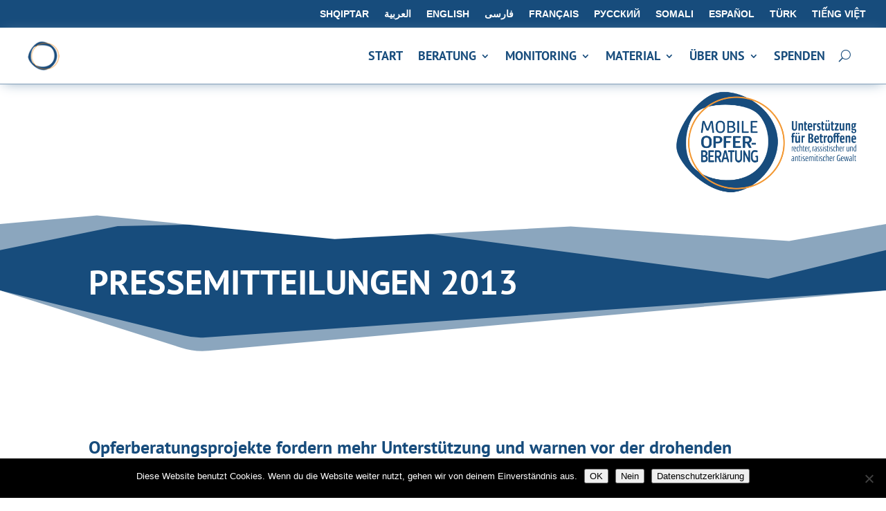

--- FILE ---
content_type: text/css
request_url: https://www.mobile-opferberatung.de/wp-content/themes/divi-child/style.css?ver=4.27.5
body_size: 2857
content:
/*
 Theme Name:     Divi Child-Theme
 Theme URI:      http://www.elegantthemes.com
 Description:    Divi Child-Theme
 Author:         Elegant Themes
 Author URI:     http://www.elegantthemes.com
 Template:       Divi
 Version:        1.0.0
*/

/* F�ge hier dein CSS ein. */
/* open-sans-regular - latin */
@font-face {
  font-display:swap;font-family:'Open Sans';font-style:normal;font-weight:400;src: url('fonts/open-sans-v34-latin-regular.eot');src: url('fonts/open-sans-v34-latin-regular.eot?#iefix') format('embedded-opentype'),url('fonts/open-sans-v34-latin-regular.woff2') format('woff2'),url('fonts/open-sans-v34-latin-regular.woff') format('woff'),url('fonts/open-sans-v34-latin-regular.ttf') format('truetype'),url('fonts/open-sans-v34-latin-regular.svg#OpenSans') format('svg');}
/* open-sans-italic - latin */
@font-face {font-display:swap;font-family:'Open Sans';font-style:italic;font-weight:400;src: url('fonts/open-sans-v34-latin-italic.eot');src: url('fonts/open-sans-v34-latin-italic.eot?#iefix') format('embedded-opentype'),url('fonts/open-sans-v34-latin-italic.woff2') format('woff2'),url('fonts/open-sans-v34-latin-italic.woff') format('woff'),url('fonts/open-sans-v34-latin-italic.ttf') format('truetype'),url('fonts/open-sans-v34-latin-italic.svg#OpenSans') format('svg');}
/* open-sans-500 - latin */
@font-face {font-display:swap;font-family:'Open Sans';font-style:normal;font-weight:500;src: url('fonts/open-sans-v34-latin-500.eot');src: url('fonts/open-sans-v34-latin-500.eot?#iefix') format('embedded-opentype'),url('fonts/open-sans-v34-latin-500.woff2') format('woff2'),url('fonts/open-sans-v34-latin-500.woff') format('woff'),url('fonts/open-sans-v34-latin-500.ttf') format('truetype'),url('fonts/open-sans-v34-latin-500.svg#OpenSans') format('svg');}
/* open-sans-500italic - latin */
@font-face {font-display:swap;font-family:'Open Sans';font-style:italic;font-weight:500;src: url('fonts/open-sans-v34-latin-500italic.eot');src: url('fonts/open-sans-v34-latin-500italic.eot?#iefix') format('embedded-opentype'),url('fonts/open-sans-v34-latin-500italic.woff2') format('woff2'),url('fonts/open-sans-v34-latin-500italic.woff') format('woff'),url('fonts/open-sans-v34-latin-500italic.ttf') format('truetype'),url('fonts/open-sans-v34-latin-500italic.svg#OpenSans') format('svg');}
/* open-sans-600 - latin */
@font-face {font-display:swap;font-family:'Open Sans';font-style:normal;font-weight:600;src: url('fonts/open-sans-v34-latin-600.eot');src: url('fonts/open-sans-v34-latin-600.eot?#iefix') format('embedded-opentype'),url('fonts/open-sans-v34-latin-600.woff2') format('woff2'), url('fonts/open-sans-v34-latin-600.woff') format('woff'),url('fonts/open-sans-v34-latin-600.ttf') format('truetype'),url('fonts/open-sans-v34-latin-600.svg#OpenSans') format('svg');}
/* open-sans-600italic - latin */
@font-face {font-display:swap;font-family:'Open Sans';font-style:italic;font-weight:600; src: url('fonts/open-sans-v34-latin-600italic.eot');src: url('fonts/open-sans-v34-latin-600italic.eot?#iefix') format('embedded-opentype'), /* IE6-IE8 */ url('fonts/open-sans-v34-latin-600italic.woff2') format('woff2'),url('fonts/open-sans-v34-latin-600italic.woff') format('woff'),url('fonts/open-sans-v34-latin-600italic.ttf') format('truetype'),url('fonts/open-sans-v34-latin-600italic.svg#OpenSans') format('svg');}
/* open-sans-700 - latin */
@font-face {font-display:swap;font-family:'Open Sans';font-style:normal;font-weight:700;src: url('fonts/open-sans-v34-latin-700.eot');src: url('fonts/open-sans-v34-latin-700.eot?#iefix') format('embedded-opentype'), /* IE6-IE8 */ url('fonts/open-sans-v34-latin-700.woff2') format('woff2'),url('fonts/open-sans-v34-latin-700.woff') format('woff'),url('fonts/open-sans-v34-latin-700.ttf') format('truetype'),url('fonts/open-sans-v34-latin-700.svg#OpenSans') format('svg');}
/* open-sans-700italic - latin */
@font-face {font-display:swap;font-family:'Open Sans';font-style:italic;font-weight:700;src: url('fonts/open-sans-v34-latin-700italic.eot');src: url('fonts/open-sans-v34-latin-700italic.eot?#iefix') format('embedded-opentype'),url('fonts/open-sans-v34-latin-700italic.woff2') format('woff2'),url('fonts/open-sans-v34-latin-700italic.woff') format('woff'),url('fonts/open-sans-v34-latin-700italic.ttf') format('truetype'),url('fonts/open-sans-v34-latin-700italic.svg#OpenSans') format('svg');}
/* open-sans-800 - latin */
@font-face {font-display:swap;font-family:'Open Sans'; font-style:normal;font-weight:800;src: url('fonts/open-sans-v34-latin-800.eot');src: url('fonts/open-sans-v34-latin-800.eot?#iefix') format('embedded-opentype'),url('fonts/open-sans-v34-latin-800.woff2') format('woff2'),url('fonts/open-sans-v34-latin-800.woff') format('woff'),url('fonts/open-sans-v34-latin-800.ttf') format('truetype'),url('fonts/open-sans-v34-latin-800.svg#OpenSans') format('svg');}
/* open-sans-800italic - latin */
@font-face {font-display: swap;font-family:'Open Sans';font-style:italic; font-weight:800;src: url('fonts/open-sans-v34-latin-800italic.eot');src: url('fonts/open-sans-v34-latin-800italic.eot?#iefix') format('embedded-opentype'),url('fonts/open-sans-v34-latin-800italic.woff2') format('woff2'),url('fonts/open-sans-v34-latin-800italic.woff') format('woff'),url('fonts/open-sans-v34-latin-800italic.ttf') format('truetype'),url('fonts/open-sans-v34-latin-800italic.svg#OpenSans') format('svg');}
/* pt-sans-regular - latin */
@font-face {font-display:swap;font-family:'PT Sans';font-style:normal;font-weight:400;src: url('fonts/pt-sans-v17-latin-regular.eot');src: url('fonts/pt-sans-v17-latin-regular.eot?#iefix') format('embedded-opentype'),url('fonts/pt-sans-v17-latin-regular.woff2') format('woff2'),url('fonts/pt-sans-v17-latin-regular.woff') format('woff'),url('fonts/pt-sans-v17-latin-regular.ttf') format('truetype'),url('fonts/pt-sans-v17-latin-regular.svg#PTSans') format('svg');}
/* pt-sans-italic - latin */
@font-face {font-display:swap;font-family:'PT Sans';font-style:italic;font-weight:400;src: url('fonts/pt-sans-v17-latin-italic.eot');src: url('fonts/pt-sans-v17-latin-italic.eot?#iefix') format('embedded-opentype'),url('fonts/pt-sans-v17-latin-italic.woff2') format('woff2'),url('fonts/pt-sans-v17-latin-italic.woff') format('woff'),url('fonts/pt-sans-v17-latin-italic.ttf') format('truetype'),url('fonts/pt-sans-v17-latin-italic.svg#PTSans') format('svg');}
/* pt-sans-700 - latin */
@font-face {font-display:swap;font-family:'PT Sans';font-style:normal;font-weight:700;src: url('fonts/pt-sans-v17-latin-700.eot');src: url('fonts/pt-sans-v17-latin-700.eot?#iefix') format('embedded-opentype'),url('fonts/pt-sans-v17-latin-700.woff2') format('woff2'),url('fonts/pt-sans-v17-latin-700.woff') format('woff'),url('fonts/pt-sans-v17-latin-700.ttf') format('truetype'),url('fonts/pt-sans-v17-latin-700.svg#PTSans') format('svg');}
/* pt-sans-700italic - latin */
@font-face {font-display:swap;font-family:'PT Sans';font-style:italic;font-weight:700;src: url('fonts/pt-sans-v17-latin-700italic.eot');src: url('fonts/pt-sans-v17-latin-700italic.eot?#iefix') format('embedded-opentype'),url('fonts/pt-sans-v17-latin-700italic.woff2') format('woff2'),url('fonts/pt-sans-v17-latin-700italic.woff') format('woff'),url('fonts/pt-sans-v17-latin-700italic.ttf') format('truetype'),url('fonts/pt-sans-v17-latin-700italic.svg#PTSans') format('svg');}


.et_pb_fullwidth_menu_1_tb_header.et_pb_fullwidth_menu ul li a {
 font-family:'PT Sans'!important;
 font-size:18px!important
}
.et_pb_fullwidth_menu_1_tb_header.et_pb_fullwidth_menu ul li ul li a {
font-family:'PT Sans'!important;
 font-size:18px!important;
 line-height:24px!important
}
.et_pb_fullwidth_menu_1_tb_header .et-menu fullwidth-menu nav {
 margin-right:20px
}

h1, h2, h3, h4, h5, h6 {
 font-family:'PT Sans'!important
}
footer .et_pb_column a {
 font-family:'PT Sans'!important;
 font-size:17px!important
}
footer .et_pb_cta_4_tb_footer.et_pb_promo p a {
 font-size: 23px!important
}
footer .et_pb_column.et-last-child p a {
 line-height:24px!important
}

/* -------------------- */
.et_pb_tabs_controls li a {
  border: 1px solid rgba(23,76,124,0.1);
}
ul.et_pb_tabs_controls {
  background-color: #fff;
}
.et_pb_tabs_controls {
	padding: 0;
}
#left-area .post-meta a {
    text-decoration: none;
    color: #990000;
}

/*
* Remove sidebar on all archive pages
*/
.search #main-content .container::before,
.archive #main-content .container::before {
    display: none;
}
.search #left-area, .archive #left-area {
    width: 100%;
    float: none;
    padding-right: 0;
}
.search #sidebar, .archive #sidebar {
    display: none;
}
.search #left-area .et_pb_post .post-meta,
.archive #left-area .et_pb_post .post-meta{
	display: none;
}
.search #left-area .et_pb_post a img,
.archive #left-area .et_pb_post a img{
	display: none;
}

/* hyphens */
body {
   -moz-hyphens: auto;
   -o-hyphens: auto;
   -webkit-hyphens: auto;
   -ms-hyphens: auto;
   hyphens: auto;
}

footer .et_pb_section.et_pb_section_3_tb_footer .et_pb_text_inner p, 
footer .et_pb_section.et_pb_section_4_tb_footer.et_section_regular .et_pb_row.et_pb_row_3_tb_footer .et_pb_text_inner {
 font-family:'PT Sans'!important;
}
/*
.et_pb_menu .et_mobile_menu .menu-item-has-children > a, 
.et_pb_fullwidth_menu .et_mobile_menu .menu-item-has-children > a,
#main-header .et_mobile_menu .menu-item-has-children > a {
    background-color: transparent;
    position: relative;
}
.et_pb_menu .et_mobile_menu .menu-item-has-children > a:after, 
.et_pb_fullwidth_menu .et_mobile_menu .menu-item-has-children > a:after,
#main-header .et_mobile_menu .menu-item-has-children > a:after {
    font-family: 'ETmodules';
    text-align: center;
    speak: none;
    font-weight: 600;
    font-variant: normal;
    text-transform: none;
    -webkit-font-smoothing: antialiased;
    position: absolute;
    font-size: 18px;
    content: '\276D';
    top: 11px;
    right: 13px;
 }
.et_pb_menu .et_mobile_menu .menu-item-has-children.visible > a:after,
.et_pb_fullwidth_menu .et_mobile_menu .menu-item-has-children.visible > a:after,
#main-header .et_mobile_menu .menu-item-has-children.visible > a:after {
   content: '\276D';
}
.et_pb_menu .et_mobile_menu ul.sub-menu,
.et_pb_fullwidth_menu .et_mobile_menu ul.sub-menu,
#main-header .et_mobile_menu ul.sub-menu {
   display: none !important;
    visibility: hidden !important;
    transition: all 1.5s ease-in-out;
}
.et_pb_menu .et_mobile_menu .visible > ul.sub-menu, 
.et_pb_fullwidth_menu .et_mobile_menu .visible > ul.sub-menu, 
#main-header .et_mobile_menu .visible > ul.sub-menu {
  display: block !important;
    visibility: visible !important;
}
*/
/* mobile menu  --------------------------------------------------------------*/
/*change hamburger icon to x when mobile menu is open*/
#et_mobile_nav_menu .mobile_nav.opened .mobile_menu_bar::before,
.et_pb_module.et_pb_menu .et_mobile_nav_menu .mobile_nav.opened .mobile_menu_bar::before {
	content: '\4d';
}
/*adjust the new toggle element which is added via jQuery*/
ul.et_mobile_menu li.menu-item-has-children .mobile-toggle,
ul.et_mobile_menu li.page_item_has_children .mobile-toggle,
.et-db #et-boc .et-l ul.et_mobile_menu li.menu-item-has-children .mobile-toggle,
.et-db #et-boc .et-l ul.et_mobile_menu li.page_item_has_children .mobile-toggle {
	width: 100%;
	height: 100%;
	padding: 0px !important;
	max-height: 44px;
	border: none;
	position: absolute;
	right: 0px;
	top: 0px;
	z-index: 999;
	background-color: transparent;
}
/*some code to keep everyting positioned properly*/
ul.et_mobile_menu>li.menu-item-has-children,
ul.et_mobile_menu>li.page_item_has_children,
ul.et_mobile_menu>li.menu-item-has-children .sub-menu li.menu-item-has-children,
.et-db #et-boc .et-l ul.et_mobile_menu>li.menu-item-has-children,
.et-db #et-boc .et-l ul.et_mobile_menu>li.page_item_has_children,
.et-db #et-boc .et-l ul.et_mobile_menu>li.menu-item-has-children .sub-menu li.menu-item-has-children {
	position: relative;
}
/*remove default background color from menu items that have children*/
.et_mobile_menu .menu-item-has-children>a,
.et-db #et-boc .et-l .et_mobile_menu .menu-item-has-children>a {
	background-color: transparent;
}
/*hide the submenu by default*/
ul.et_mobile_menu .menu-item-has-children .sub-menu,
#main-header ul.et_mobile_menu .menu-item-has-children .sub-menu,
.et-db #et-boc .et-l ul.et_mobile_menu .menu-item-has-children .sub-menu,
.et-db #main-header ul.et_mobile_menu .menu-item-has-children .sub-menu {
	display: none !important;
	visibility: hidden !important;
}
/*show the submenu when toggled open*/
ul.et_mobile_menu .menu-item-has-children .sub-menu.visible,
#main-header ul.et_mobile_menu .menu-item-has-children .sub-menu.visible,
.et-db #et-boc .et-l ul.et_mobile_menu .menu-item-has-children .sub-menu.visible,
.et-db #main-header ul.et_mobile_menu .menu-item-has-children .sub-menu.visible {
	display: block !important;
	visibility: visible !important;
}
/*adjust the toggle icon position and transparency*/
ul.et_mobile_menu li.menu-item-has-children .mobile-toggle,
.et-db #et-boc .et-l ul.et_mobile_menu li.menu-item-has-children .mobile-toggle {
	text-align: center;
	opacity: 1;
}
/*submenu toggle icon when closed*/
ul.et_mobile_menu li.menu-item-has-children .mobile-toggle::after,
.et-db #et-boc .et-l ul.et_mobile_menu li.menu-item-has-children .mobile-toggle::after {
	top: 10px;
	right:10px;
	position: absolute;
	font-family: "ETModules";
	content: '\33';
	color:#174c7c;
	background: white;
	border-radius: 50%;
	padding: 3px;
}
/*submenu toggle icon when open*/
ul.et_mobile_menu li.menu-item-has-children.dt-open>.mobile-toggle::after,
.et-db #et-boc .et-l ul.et_mobile_menu li.menu-item-has-children.dt-open>.mobile-toggle::after {
	content: '\32';
}
/*add point on top of the menu submenu dropdown*/
.et_pb_menu_0.et_pb_menu .et_mobile_menu:after {
	position: absolute;
	right: 5%;
	margin-left: -20px;
	top: -14px;
	width: 0;
	height: 0;
	content: '';
	border-left: 20px solid transparent;
	border-right: 20px solid transparent;
	border-bottom: 20px solid #ffffff;
}
/*adjust the position of the hamburger menu*/
.mobile_menu_bar {
	position: relative;
	display: block;
	bottom: 10px;
	line-height: 0;
}
/*force the background color and add a rounded border*/
.et_pb_menu_0.et_pb_menu .et_mobile_menu,
.et_pb_menu_0.et_pb_menu .et_mobile_menu ul {
	background-color: #ffffff!important;
	border-radius: 10px;
}
li a.da11y-submenu, .et_pb_fullwidth_menu_1_tb_header.et_pb_fullwidth_menu .et_mobile_menu a.mobile-toggle,
.et_pb_fullwidth_menu_1_tb_header.et_pb_fullwidth_menu .et_mobile_menu a {
    color: #174c7c!important;
} 
#menu-main {
 padding-right:20px!important
}

sup {bottom: .25em!important}

.et-social-behance a.icon:before {

content:''!important;
	background-image:url('images/bluesky_logo.svg')!important;
	background-size: 65% auto!important;
	background-repeat: no-repeat;
	background-position: center;
}

img {pointer-events: none;} 

/**/
.et_pb_contact p input {color:black!important}
li.et-social-behance a:before span.et_pb_social_media_follow_network_name {content:'';}
/*----------------------------------------------------------------------------*/
@media only screen and (max-width: 980px) {
 
 .et_pb_fullwidth_menu_0_tb_header.et_pb_fullwidth_menu {
 	padding-right:0px!important;
 }
 .et_pb_fullwidth_menu_1_tb_header.et_pb_fullwidth_menu {
    padding-right:0px!important;
    padding-left:0px!important;
  }
}

@media (max-width: 767px) {
	.et_pb_post > h2 {
		font-size:22px!important
	}
}

@media only screen and (max-width: 700px) {

	.et_pb_slider_0 .et_pb_slide_description, .et_pb_slider_fullwidth_off.et_pb_slider_0 .et_pb_slide_description {
		padding-bottom:0!important
	}
	.et_pb_slider_0, .et_pb_slider_1 {position:relative;}
	.et_pb_slider_0 .et-pb-controllers {position:absolute; bottom:10px!important}
	.et_pb_slider_1 .et-pb-controllers {position:absolute; bottom:20px!important}
	.et_pb_slider_0 .et_pb_button_wrapper, .et_pb_slider_1 .et_pb_button_wrapper {margin-top:-10px!important;margin-bottom:50px}
}

--- FILE ---
content_type: text/css
request_url: https://www.mobile-opferberatung.de/wp-content/et-cache/3901/et-core-unified-cpt-3901.min.css?ver=1769264322
body_size: 269
content:
.et_pb_blog_0_tb_body .et_pb_post,.et_pb_blog_0_tb_body .et_pb_post .post-content *{color:#000000!important}.et_pb_blog_0_tb_body .et_pb_post .post-meta,.et_pb_blog_0_tb_body .et_pb_post .post-meta a,#left-area .et_pb_blog_0_tb_body .et_pb_post .post-meta,#left-area .et_pb_blog_0_tb_body .et_pb_post .post-meta a{font-weight:700;color:#000000!important}.et_pb_blog_0_tb_body .et_pb_post div.post-content a.more-link{color:#990000!important;line-height:2em}@media only screen and (min-width:981px){.et_pb_blog_0_tb_body .entry-featured-image-url img{width:40%;float:left;padding-right:30px}}@media only screen and (max-width:980px){.et_pb_blog_0_tb_body .entry-featured-image-url img{width:100%;float:left;padding-right:30px;padding-bottom:20px}}

--- FILE ---
content_type: text/css
request_url: https://www.mobile-opferberatung.de/wp-content/et-cache/3901/et-core-unified-cpt-deferred-3901.min.css?ver=1769006979
body_size: 269
content:
.et_pb_blog_0_tb_body .et_pb_post,.et_pb_blog_0_tb_body .et_pb_post .post-content *{color:#000000!important}.et_pb_blog_0_tb_body .et_pb_post .post-meta,.et_pb_blog_0_tb_body .et_pb_post .post-meta a,#left-area .et_pb_blog_0_tb_body .et_pb_post .post-meta,#left-area .et_pb_blog_0_tb_body .et_pb_post .post-meta a{font-weight:700;color:#000000!important}.et_pb_blog_0_tb_body .et_pb_post div.post-content a.more-link{color:#990000!important;line-height:2em}@media only screen and (min-width:981px){.et_pb_blog_0_tb_body .entry-featured-image-url img{width:40%;float:left;padding-right:30px}}@media only screen and (max-width:980px){.et_pb_blog_0_tb_body .entry-featured-image-url img{width:100%;float:left;padding-right:30px;padding-bottom:20px}}